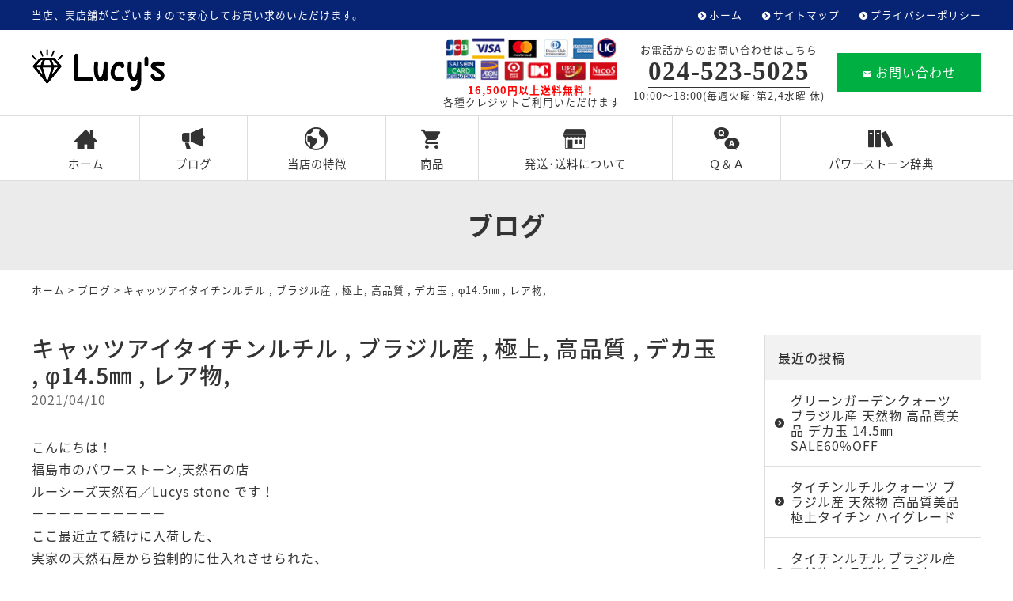

--- FILE ---
content_type: text/html; charset=UTF-8
request_url: https://www.lucys.jp/blog/3082.html
body_size: 40927
content:
<!DOCTYPE html>
<html lang="ja">
<head>
<meta charset="UTF-8" />
<meta name="viewport" content="width=device-width, initial-scale=1.0, minimum-scale=1.0, maximum-scale=1.0, user-scalable=no">
<!--[if IE]>
<meta http-equiv="X-UA-Compatible" content="IE=edge,chrome=1">
<![endif]-->
<title>キャッツアイタイチンルチル ,  ブラジル産 ,  極上,  高品質 ,  デカ玉 ,  φ14.5㎜ ,  レア物, | パワーストーン通販はルーシーズ｜安い おすすめ 人気店 卸売</title>
<link rel="alternate" type="application/rss+xml" title="RSS 2.0" href="https://www.lucys.jp/feed" />
<link rel="pingback" href="https://www.lucys.jp/xmlrpc.php" />
<link rel="stylesheet" href="https://fonts.googleapis.com/earlyaccess/notosansjapanese.css">
<link rel="stylesheet" href="https://fonts.googleapis.com/earlyaccess/notosansjp.css">
<link rel="stylesheet" href="https://www.lucys.jp/wp-content/themes/ezhp/css/drawer.css" />
<link rel="stylesheet" href="https://www.lucys.jp/wp-content/themes/ezhp/css/animate.css">
<link rel="stylesheet" media="all" href="https://www.lucys.jp/wp-content/themes/ezhp/style.css">
<!--<link rel="shortcut icon" type="image/vnd.microsoft.icon" href="https://www.lucys.jp/wp-content/themes/ezhp/img/favicon.ico" />-->

<!-- All In One SEO Pack 3.7.0[281,380] -->
<script type="application/ld+json" class="aioseop-schema">{"@context":"https://schema.org","@graph":[{"@type":"Organization","@id":"https://www.lucys.jp/#organization","url":"https://www.lucys.jp/","name":"パワーストーン通販はルーシーズ｜安い おすすめ 人気店 卸売","sameAs":[]},{"@type":"WebSite","@id":"https://www.lucys.jp/#website","url":"https://www.lucys.jp/","name":"パワーストーン通販はルーシーズ｜安い おすすめ 人気店 卸売","publisher":{"@id":"https://www.lucys.jp/#organization"},"potentialAction":{"@type":"SearchAction","target":"https://www.lucys.jp/?s={search_term_string}","query-input":"required name=search_term_string"}},{"@type":"WebPage","@id":"https://www.lucys.jp/blog/3082.html#webpage","url":"https://www.lucys.jp/blog/3082.html","inLanguage":"ja","name":"キャッツアイタイチンルチル ,  ブラジル産 ,  極上,  高品質 ,  デカ玉 ,  φ14.5㎜ ,  レア物,","isPartOf":{"@id":"https://www.lucys.jp/#website"},"breadcrumb":{"@id":"https://www.lucys.jp/blog/3082.html#breadcrumblist"},"image":{"@type":"ImageObject","@id":"https://www.lucys.jp/blog/3082.html#primaryimage","url":"https://www.lucys.jp/wp-content/uploads/2021/04/171247918_1385261851828158_5429178972065613543_n.jpg","width":956,"height":958},"primaryImageOfPage":{"@id":"https://www.lucys.jp/blog/3082.html#primaryimage"},"datePublished":"2021-04-10T04:14:10+09:00","dateModified":"2021-04-10T04:14:10+09:00"},{"@type":"Article","@id":"https://www.lucys.jp/blog/3082.html#article","isPartOf":{"@id":"https://www.lucys.jp/blog/3082.html#webpage"},"author":{"@id":"https://www.lucys.jp/author/webmaster#author"},"headline":"キャッツアイタイチンルチル ,  ブラジル産 ,  極上,  高品質 ,  デカ玉 ,  φ14.5㎜ ,  レア物,","datePublished":"2021-04-10T04:14:10+09:00","dateModified":"2021-04-10T04:14:10+09:00","commentCount":0,"mainEntityOfPage":{"@id":"https://www.lucys.jp/blog/3082.html#webpage"},"publisher":{"@id":"https://www.lucys.jp/#organization"},"articleSection":"ブログ","image":{"@type":"ImageObject","@id":"https://www.lucys.jp/blog/3082.html#primaryimage","url":"https://www.lucys.jp/wp-content/uploads/2021/04/171247918_1385261851828158_5429178972065613543_n.jpg","width":956,"height":958}},{"@type":"Person","@id":"https://www.lucys.jp/author/webmaster#author","name":"Lucy's","sameAs":[],"image":{"@type":"ImageObject","@id":"https://www.lucys.jp/#personlogo","url":"https://secure.gravatar.com/avatar/9c3e9c44d13ce22461875a53450e09c2?s=96&d=mm&r=g","width":96,"height":96,"caption":"Lucy's"}},{"@type":"BreadcrumbList","@id":"https://www.lucys.jp/blog/3082.html#breadcrumblist","itemListElement":[{"@type":"ListItem","position":1,"item":{"@type":"WebPage","@id":"https://www.lucys.jp/","url":"https://www.lucys.jp/","name":"パワーストーン通販はルーシーズ｜安い おすすめ 人気店 卸売"}},{"@type":"ListItem","position":2,"item":{"@type":"WebPage","@id":"https://www.lucys.jp/blog/3082.html","url":"https://www.lucys.jp/blog/3082.html","name":"キャッツアイタイチンルチル ,  ブラジル産 ,  極上,  高品質 ,  デカ玉 ,  φ14.5㎜ ,  レア物,"}}]}]}</script>
<link rel="canonical" href="https://www.lucys.jp/blog/3082.html" />
<!-- All In One SEO Pack -->
<link rel='dns-prefetch' href='//s.w.org' />
<link rel="alternate" type="application/rss+xml" title="パワーストーン通販はルーシーズ｜安い おすすめ 人気店 卸売 &raquo; キャッツアイタイチンルチル ,  ブラジル産 ,  極上,  高品質 ,  デカ玉 ,  φ14.5㎜ ,  レア物, のコメントのフィード" href="https://www.lucys.jp/blog/3082.html/feed" />
<link rel='stylesheet' id='wp-block-library-css'  href='https://www.lucys.jp/wp-includes/css/dist/block-library/style.min.css?ver=5.5.17' type='text/css' media='all' />
<link rel='stylesheet' id='jquery.lightbox.min.css-css'  href='https://www.lucys.jp/wp-content/plugins/wp-jquery-lightbox/styles/lightbox.min.css?ver=1.4.8' type='text/css' media='all' />
<link rel="https://api.w.org/" href="https://www.lucys.jp/wp-json/" /><link rel="alternate" type="application/json" href="https://www.lucys.jp/wp-json/wp/v2/posts/3082" /><link rel="EditURI" type="application/rsd+xml" title="RSD" href="https://www.lucys.jp/xmlrpc.php?rsd" />
<link rel='prev' title='Mixタイガーアイ　（ブルーイエロータイガーアイ）' href='https://www.lucys.jp/items/3076.html' />
<link rel='next' title='デンドライト イン アゲート' href='https://www.lucys.jp/dictionary/3099.html' />
<link rel='shortlink' href='https://www.lucys.jp/?p=3082' />
<link rel="alternate" type="application/json+oembed" href="https://www.lucys.jp/wp-json/oembed/1.0/embed?url=https%3A%2F%2Fwww.lucys.jp%2Fblog%2F3082.html" />
<link rel="alternate" type="text/xml+oembed" href="https://www.lucys.jp/wp-json/oembed/1.0/embed?url=https%3A%2F%2Fwww.lucys.jp%2Fblog%2F3082.html&#038;format=xml" />
<link rel="icon" href="https://www.lucys.jp/wp-content/uploads/2020/08/cropped-siteIcon-32x32.png" sizes="32x32" />
<link rel="icon" href="https://www.lucys.jp/wp-content/uploads/2020/08/cropped-siteIcon-192x192.png" sizes="192x192" />
<link rel="apple-touch-icon" href="https://www.lucys.jp/wp-content/uploads/2020/08/cropped-siteIcon-180x180.png" />
<meta name="msapplication-TileImage" content="https://www.lucys.jp/wp-content/uploads/2020/08/cropped-siteIcon-270x270.png" />
</head>

<body class="post-template-default single single-post postid-3082 single-format-standard under drawer drawer--top">

	
<header id="top">
<div class="band">
<div class="wrap">
<div class="desc">当店、実店舗がございますので安心してお買い求めいただけます。</div>
<ul class="secondary">
<li><a href="https://www.lucys.jp/" title="ホーム" class="opa">ホーム</a></li>
<li><a href="https://www.lucys.jp/sitemap" title="サイトマップ" class="opa">サイトマップ</a></li>
<li><a href="https://www.lucys.jp/privacy-policy" title="プライバシーポリシー" class="opa">プライバシーポリシー</a></li>
</ul>
</div>
</div>
<div class="wrap">
<div class="logo"><a href="https://www.lucys.jp/" class="opa"><img src="https://www.lucys.jp/wp-content/themes/ezhp/img/title.png" width="168" alt="ルーシーズ" /></a></div>
<ul class="information">
<li><img src="https://www.lucys.jp/wp-content/themes/ezhp/img/card.jpg" width="216" alt="クレジットカード払い" /><br /><span class="sub"><b class="kome">16,500円以上送料無料！</b><br />
各種クレジットご利用いただけます</span></li>
<li>
<dl class="phone">
<dt>お電話からのお問い合わせはこちら</dt>
<dd><span class="num yumin" x-ms-format-detection="none">024-523-5025</span><br />
10:00～18:00(毎週火曜･第2,4水曜 休)</dd>
</dl>
</li>
<li><a href="https://www.lucys.jp/contact" class="btn mail opa"><span class="icon-markunread"></span>お問い合わせ</a></li>
</ul>		</div>
<nav id="nav">
<div class="wrap">
<ul id="primary" class="menu"><li id="menu-item-19" class="menu-item menu-item-type-custom menu-item-object-custom menu-item-home menu-item-19"><a title="ホーム" href="https://www.lucys.jp/"><span class="icon-home3"></span>ホーム</a></li>
<li id="menu-item-20" class="menu-item menu-item-type-taxonomy menu-item-object-category current-post-ancestor current-menu-parent current-post-parent menu-item-20"><a title="ブログ" href="https://www.lucys.jp/blog"><span class="icon-heika_01"></span>ブログ</a></li>
<li id="menu-item-21" class="menu-item menu-item-type-taxonomy menu-item-object-category menu-item-21"><a title="当店の特徴" href="https://www.lucys.jp/feature"><span class="icon-earth"></span>当店の特徴</a></li>
<li id="menu-item-22" class="menu-item menu-item-type-taxonomy menu-item-object-category menu-item-22"><a title="商品" href="https://www.lucys.jp/items"><span class="icon-shopping_cart"></span>商品</a></li>
<li id="menu-item-23" class="menu-item menu-item-type-taxonomy menu-item-object-category menu-item-23"><a title="発送･送料について" href="https://www.lucys.jp/store"><span class="icon-org-shop"></span>発送･送料について</a></li>
<li id="menu-item-24" class="menu-item menu-item-type-taxonomy menu-item-object-category menu-item-24"><a title="Ｑ＆Ａ" href="https://www.lucys.jp/qa"><span class="icon-qa"></span>Ｑ＆Ａ</a></li>
<li id="menu-item-25" class="menu-item menu-item-type-taxonomy menu-item-object-category menu-item-25"><a title="パワーストーン辞典" href="https://www.lucys.jp/dictionary"><span class="icon-books"></span>パワーストーン辞典</a></li>
</ul></div>
</nav>
</header>
<div id="contents">

<!-- お知らせ -->
<article>
<h1 class="page">
ブログ<span class="desc"></span></h1>
<div class="pankz">
<div class="wrap">
<!-- Breadcrumb NavXT 6.5.0 -->
<a title="パワーストーン通販はルーシーズ｜安い おすすめ 人気店 卸売" href="https://www.lucys.jp">ホーム</a> &gt; <a title="ブログ" href="https://www.lucys.jp/blog">ブログ</a> &gt; <span property="itemListElement" typeof="ListItem"><span property="name" class="post post-post current-item">キャッツアイタイチンルチル ,  ブラジル産 ,  極上,  高品質 ,  デカ玉 ,  φ14.5㎜ ,  レア物,</span><meta property="url" content="https://www.lucys.jp/blog/3082.html"><meta property="position" content="3"></span></div>
</div>
<div class="wrap">
<main id="main">

<section class="post" id="post-3082">
<h2>キャッツアイタイチンルチル ,  ブラジル産 ,  極上,  高品質 ,  デカ玉 ,  φ14.5㎜ ,  レア物,</a></h2>
<ul class="post_meta">
<li class="postdate">2021/04/10</li>
</ul>
<div class="o9v6fnle cxmmr5t8 oygrvhab hcukyx3x c1et5uql ii04i59q">
<div dir="auto">こんにちは！</div>
<div dir="auto"></div>
</div>
<div class="o9v6fnle cxmmr5t8 oygrvhab hcukyx3x c1et5uql ii04i59q">
<div dir="auto">福島市のパワーストーン,天然石の店</div>
<div dir="auto">ルーシーズ天然石／Lucys stone です！</div>
</div>
<div class="o9v6fnle cxmmr5t8 oygrvhab hcukyx3x c1et5uql ii04i59q">
<div dir="auto"></div>
<div dir="auto">－－－－－－－－－－</div>
</div>
<div class="o9v6fnle cxmmr5t8 oygrvhab hcukyx3x c1et5uql ii04i59q">
<div dir="auto"></div>
<div dir="auto">ここ最近立て続けに入荷した、</div>
<div dir="auto">実家の天然石屋から強制的に仕入れさせられた、</div>
<div dir="auto">デッドストック達の1部です。</div>
<div dir="auto">（最後の方に画像あります）</div>
<div dir="auto"></div>
</div>
<div class="o9v6fnle cxmmr5t8 oygrvhab hcukyx3x c1et5uql ii04i59q">
<div dir="auto">穴空きのタンブルや、勾玉、</div>
<div dir="auto">ストラップやキーホルダーなどなど、</div>
<div dir="auto">210円〜1050円でたくさん入ってきました！</div>
<div dir="auto"></div>
</div>
<div class="o9v6fnle cxmmr5t8 oygrvhab hcukyx3x c1et5uql ii04i59q">
<div dir="auto">パッケージが古くてどうしようかと思いましたが、</div>
</div>
<div class="o9v6fnle cxmmr5t8 oygrvhab hcukyx3x c1et5uql ii04i59q">
<div dir="auto">当時のままの方がデッドストックっぽいし、</div>
<div dir="auto">面白いからこのまま販売しますね。</div>
<div dir="auto"></div>
</div>
<div class="o9v6fnle cxmmr5t8 oygrvhab hcukyx3x c1et5uql ii04i59q">
<div dir="auto">しかもドサって感じで置いてあります。</div>
</div>
<div class="o9v6fnle cxmmr5t8 oygrvhab hcukyx3x c1et5uql ii04i59q">
<div dir="auto"></div>
<div dir="auto">あさってください！</div>
</div>
<div class="o9v6fnle cxmmr5t8 oygrvhab hcukyx3x c1et5uql ii04i59q">
<div dir="auto"></div>
<div dir="auto">お勧めは最近採掘量の減った、</div>
<div dir="auto">ソーダライトとハウライトです。</div>
</div>
<div class="o9v6fnle cxmmr5t8 oygrvhab hcukyx3x c1et5uql ii04i59q">
<div dir="auto"></div>
<div dir="auto">あっ、ラピスの勾玉も信じられないぐらい安いですよ。</div>
</div>
<div class="o9v6fnle cxmmr5t8 oygrvhab hcukyx3x c1et5uql ii04i59q">
<div dir="auto"></div>
<div dir="auto">お宝探しにぜひいらしてくださいね〜</div>
<div dir="auto"></div>
<div dir="auto">－－－－－－－－－－</div>
</div>
<div class="o9v6fnle cxmmr5t8 oygrvhab hcukyx3x c1et5uql ii04i59q">
<div dir="auto"></div>
<div dir="auto">ではでは、</div>
<div dir="auto">本日のご紹介です！</div>
</div>
<div class="o9v6fnle cxmmr5t8 oygrvhab hcukyx3x c1et5uql ii04i59q">
<div dir="auto"><img loading="lazy" class="alignnone size-medium wp-image-3096" src="https://www.lucys.jp/wp-content/uploads/2021/04/171247918_1385261851828158_5429178972065613543_n-480x480.jpg" alt="" width="480" height="480" /></div>
<div dir="auto">－－－－－－－－－－</div>
<div dir="auto">キャッツアイタイチンルチル</div>
<div dir="auto">ブラジル産</div>
<div dir="auto">極上</div>
<div dir="auto">高品質</div>
<div dir="auto">デカ玉</div>
<div dir="auto">φ14.5㎜</div>
<div dir="auto">レア物</div>
<div dir="auto">－－－－－－－－－－</div>
<div dir="auto"><img loading="lazy" class="alignnone size-medium wp-image-3097" src="https://www.lucys.jp/wp-content/uploads/2021/04/171378402_1385262611828082_4539798507694768192_n-360x480.jpg" alt="" width="360" height="480" /></div>
</div>
<div class="o9v6fnle cxmmr5t8 oygrvhab hcukyx3x c1et5uql ii04i59q">
<div dir="auto">極上高品質！</div>
<div dir="auto"></div>
</div>
<div class="o9v6fnle cxmmr5t8 oygrvhab hcukyx3x c1et5uql ii04i59q">
<div dir="auto">キャッツアイタイチンルチル入荷！</div>
</div>
<div class="o9v6fnle cxmmr5t8 oygrvhab hcukyx3x c1et5uql ii04i59q">
<div dir="auto"><img loading="lazy" class="alignnone size-medium wp-image-3095" src="https://www.lucys.jp/wp-content/uploads/2021/04/171103220_1385262291828114_7392432298139042315_n-360x480.jpg" alt="" width="360" height="480" /></div>
<div dir="auto">大人気のルチルクォーツの高品質物が、</div>
<div dir="auto">タイチンルチル、</div>
<div dir="auto">さらにその上の品質、</div>
<div dir="auto">ルチルクォーツの最上級品質の物が、</div>
<div dir="auto">キャッツアイタイチンルチルになります。</div>
<div dir="auto"><img loading="lazy" class="alignnone size-medium wp-image-3091" src="https://www.lucys.jp/wp-content/uploads/2021/04/170346644_1385262251828118_651701453687316497_n-360x480.jpg" alt="" width="360" height="480" /></div>
</div>
<div class="o9v6fnle cxmmr5t8 oygrvhab hcukyx3x c1et5uql ii04i59q">
<div dir="auto">高品質美品な上になんと！</div>
<div dir="auto">デカ玉φ14.5㎜！</div>
<div dir="auto"></div>
</div>
<div class="o9v6fnle cxmmr5t8 oygrvhab hcukyx3x c1et5uql ii04i59q">
<div dir="auto">かなりなレア物になります。</div>
</div>
<div class="o9v6fnle cxmmr5t8 oygrvhab hcukyx3x c1et5uql ii04i59q">
<div dir="auto"><img loading="lazy" class="alignnone size-medium wp-image-3090" src="https://www.lucys.jp/wp-content/uploads/2021/04/170203107_1385262418494768_4402382893522003926_n-360x480.jpg" alt="" width="360" height="480" /></div>
<div dir="auto">内包するルチルも美しいハイクォリティー物！</div>
<div dir="auto"></div>
</div>
<div class="o9v6fnle cxmmr5t8 oygrvhab hcukyx3x c1et5uql ii04i59q">
<div dir="auto">このデカ玉サイズでこのクォリティーのキャッツアイルチルはなかなかお目にかかれません！</div>
</div>
<div class="o9v6fnle cxmmr5t8 oygrvhab hcukyx3x c1et5uql ii04i59q">
<div dir="auto"><img loading="lazy" class="alignnone size-medium wp-image-3089" src="https://www.lucys.jp/wp-content/uploads/2021/04/170171312_1385262758494734_6214931045775925509_n-360x480.jpg" alt="" width="360" height="480" /></div>
<div dir="auto">お値段も国内相場より桁違いにお安く入荷しております！</div>
</div>
<div class="o9v6fnle cxmmr5t8 oygrvhab hcukyx3x c1et5uql ii04i59q">
<div dir="auto"></div>
<div dir="auto">1点限り！</div>
</div>
<div class="o9v6fnle cxmmr5t8 oygrvhab hcukyx3x c1et5uql ii04i59q">
<div dir="auto"></div>
<div dir="auto">早い者勝ちです！</div>
<div dir="auto">(今回1点限りの入荷ですが、</div>
<div dir="auto">ご要望があればお探しします)</div>
</div>
<div class="o9v6fnle cxmmr5t8 oygrvhab hcukyx3x c1et5uql ii04i59q">
<div dir="auto">－－－－－－－－－－</div>
<div dir="auto"><img loading="lazy" class="alignnone size-medium wp-image-3087" src="https://www.lucys.jp/wp-content/uploads/2021/04/170065590_1385262575161419_3528434355598030880_n-360x480.jpg" alt="" width="360" height="480" /></div>
<div dir="auto">－－－－－－－－－－</div>
<div dir="auto">最強金運の石</div>
<div dir="auto">エネルギーを引き寄せる</div>
<div dir="auto">危険を察知する</div>
<div dir="auto">活力を高める</div>
<div dir="auto">カリスマ性を高める</div>
<div dir="auto">周囲との強い信頼関係</div>
<div dir="auto">マイナスエネルギー全般からの防御</div>
<div dir="auto">事業の成功</div>
<div dir="auto">－－－－－－－－－－</div>
<div dir="auto"><img loading="lazy" class="alignnone size-medium wp-image-3086" src="https://www.lucys.jp/wp-content/uploads/2021/04/170022335_1385262661828077_5576256607957727002_n-360x480.jpg" alt="" width="360" height="480" /></div>
<div dir="auto">－－－－－－－－－－</div>
</div>
<div class="o9v6fnle cxmmr5t8 oygrvhab hcukyx3x c1et5uql ii04i59q">
<div dir="auto">文化通りルーシーズでは</div>
<div dir="auto">お客様に安心してお越し頂けるように</div>
<div dir="auto">常日頃から感染予防対策には特に気をつけております。</div>
<div dir="auto"></div>
</div>
<div class="o9v6fnle cxmmr5t8 oygrvhab hcukyx3x c1et5uql ii04i59q">
<div dir="auto">◇マスク着用</div>
<div dir="auto">◇定期的な換気</div>
<div dir="auto">◇店内・商品の消毒</div>
<div dir="auto">◇ソーシャルディスタンスでの接客対応</div>
<div dir="auto">◇密を作らない</div>
</div>
<div class="o9v6fnle cxmmr5t8 oygrvhab hcukyx3x c1et5uql ii04i59q">
<div dir="auto"></div>
<div dir="auto">など徹底して行なっております。</div>
</div>
<div class="o9v6fnle cxmmr5t8 oygrvhab hcukyx3x c1et5uql ii04i59q">
<div dir="auto"></div>
<div dir="auto">コロナ禍で不安な世の中ですが</div>
<div dir="auto">少しでも安心してご来店頂けるよう</div>
<div dir="auto">対策を講じてお待ちしております。</div>
</div>
<div class="o9v6fnle cxmmr5t8 oygrvhab hcukyx3x c1et5uql ii04i59q">
<div dir="auto">－－－－－－－－－</div>
<div dir="auto"><img loading="lazy" class="alignnone size-medium wp-image-3096" src="https://www.lucys.jp/wp-content/uploads/2021/04/171247918_1385261851828158_5429178972065613543_n-480x480.jpg" alt="" width="480" height="480" /></div>
<div dir="auto">－－－－－－－－－</div>
</div>
<div class="o9v6fnle cxmmr5t8 oygrvhab hcukyx3x c1et5uql ii04i59q">
<div dir="auto">さらに詳しい内容などのお問い合わせは</div>
<div dir="auto">お電話、メールやコメントなど</div>
<div dir="auto">どうぞお気軽にお問い合わせください！</div>
<div dir="auto"></div>
</div>
<div class="o9v6fnle cxmmr5t8 oygrvhab hcukyx3x c1et5uql ii04i59q">
<div dir="auto">024-521-5202</div>
</div>
<div class="o9v6fnle cxmmr5t8 oygrvhab hcukyx3x c1et5uql ii04i59q">
<div dir="auto"></div>
<div dir="auto"><a href="https://www.lucys.jp/contact">https://www.lucys.jp/contact</a></div>
</div>
<div class="o9v6fnle cxmmr5t8 oygrvhab hcukyx3x c1et5uql ii04i59q">
<div dir="auto"></div>
</div>
<div class="o9v6fnle cxmmr5t8 oygrvhab hcukyx3x c1et5uql ii04i59q">
<div dir="auto">－－－－－－－－－</div>
<div dir="auto">－－－－－－－－－</div>
<div dir="auto"></div>
</div>
<div class="o9v6fnle cxmmr5t8 oygrvhab hcukyx3x c1et5uql ii04i59q">
<div dir="auto">〒960-8041</div>
<div dir="auto">福島県福島市大町2-14</div>
<div dir="auto">加藤ビル1階</div>
</div>
<div class="o9v6fnle cxmmr5t8 oygrvhab hcukyx3x c1et5uql ii04i59q">
<div dir="auto"></div>
<div dir="auto">天然石,パワーストーン</div>
<div dir="auto">ルーシーズ</div>
</div>
<div class="o9v6fnle cxmmr5t8 oygrvhab hcukyx3x c1et5uql ii04i59q">
<div dir="auto"></div>
<div dir="auto">－－－－－－－－－</div>
<div dir="auto"><img loading="lazy" class="alignnone size-medium wp-image-2937" src="https://www.lucys.jp/wp-content/uploads/2021/04/fbe26068460d232ea55ec599a7e057fb-480x480.png" alt="" width="480" height="480" /></div>
<div dir="auto">－－－－－－－－－</div>
</div>
<div class="o9v6fnle cxmmr5t8 oygrvhab hcukyx3x c1et5uql ii04i59q">
<div dir="auto"></div>
<div dir="auto">本日も皆さまのご来店お待ちしております。</div>
</div>
<div class="o9v6fnle cxmmr5t8 oygrvhab hcukyx3x c1et5uql ii04i59q">
<div dir="auto"></div>
<div dir="auto">－－－－－－－－－－</div>
<div dir="auto"><a href="https://lcstones.net/"><img loading="lazy" class="alignnone size-medium wp-image-2927" src="https://www.lucys.jp/wp-content/uploads/2021/04/162332318_1370128820008128_5857420746685009789_n-480x120.jpg" alt="" width="480" height="120" /></a></div>
<div dir="auto">－－－－－－－－－－</div>
<div dir="auto"></div>
</div>
<div class="o9v6fnle cxmmr5t8 oygrvhab hcukyx3x c1et5uql ii04i59q">
<div dir="auto">webショップ</div>
</div>
<div class="o9v6fnle cxmmr5t8 oygrvhab hcukyx3x c1et5uql ii04i59q">
<div dir="auto"></div>
<div dir="auto">－－－－－－－－－－</div>
</div>
<div class="o9v6fnle cxmmr5t8 oygrvhab hcukyx3x c1et5uql ii04i59q">
<div dir="auto"></div>
<div dir="auto">・ハイクオリティ天然石</div>
<div dir="auto"></div>
</div>
<div class="o9v6fnle cxmmr5t8 oygrvhab hcukyx3x c1et5uql ii04i59q">
<div dir="auto"><a class="oajrlxb2 g5ia77u1 qu0x051f esr5mh6w e9989ue4 r7d6kgcz rq0escxv nhd2j8a9 nc684nl6 p7hjln8o kvgmc6g5 cxmmr5t8 oygrvhab hcukyx3x jb3vyjys rz4wbd8a qt6c0cv9 a8nywdso i1ao9s8h esuyzwwr f1sip0of lzcic4wl py34i1dx gpro0wi8" tabindex="0" role="link" href="https://www.lucys.jp/?fbclid=IwAR3hu8YJTkjxp34Tu-qFZ3RCAhThf-q0X3jeE_35AyZ1B01vTyTnUzxJrkM" target="_blank" rel="nofollow noopener noreferrer">https://www.lucys.jp</a></div>
</div>
<div class="o9v6fnle cxmmr5t8 oygrvhab hcukyx3x c1et5uql ii04i59q">
<div dir="auto"></div>
<div dir="auto">－－－－－－－－－－</div>
</div>
<div class="o9v6fnle cxmmr5t8 oygrvhab hcukyx3x c1et5uql ii04i59q">
<div dir="auto"></div>
<div dir="auto">・LC stones</div>
<div dir="auto"></div>
</div>
<div class="o9v6fnle cxmmr5t8 oygrvhab hcukyx3x c1et5uql ii04i59q">
<div dir="auto"><a class="oajrlxb2 g5ia77u1 qu0x051f esr5mh6w e9989ue4 r7d6kgcz rq0escxv nhd2j8a9 nc684nl6 p7hjln8o kvgmc6g5 cxmmr5t8 oygrvhab hcukyx3x jb3vyjys rz4wbd8a qt6c0cv9 a8nywdso i1ao9s8h esuyzwwr f1sip0of lzcic4wl py34i1dx gpro0wi8" tabindex="0" role="link" href="https://lcstone.stores.jp/?fbclid=IwAR20BYVvPHnX0-I3DL7TIizUlHtKNxskkDsrZImdr9jqpDmzdAOM7JKwibY" target="_blank" rel="nofollow noopener noreferrer">https://lcstone.stores.jp</a></div>
</div>
<div class="o9v6fnle cxmmr5t8 oygrvhab hcukyx3x c1et5uql ii04i59q">
<div dir="auto"></div>
<div dir="auto">－－－－－－－－－－</div>
</div>
<div class="o9v6fnle cxmmr5t8 oygrvhab hcukyx3x c1et5uql ii04i59q">
<div dir="auto"></div>
<div dir="auto">・hanikam</div>
<div dir="auto"></div>
</div>
<div class="o9v6fnle cxmmr5t8 oygrvhab hcukyx3x c1et5uql ii04i59q">
<div dir="auto"><a class="oajrlxb2 g5ia77u1 qu0x051f esr5mh6w e9989ue4 r7d6kgcz rq0escxv nhd2j8a9 nc684nl6 p7hjln8o kvgmc6g5 cxmmr5t8 oygrvhab hcukyx3x jb3vyjys rz4wbd8a qt6c0cv9 a8nywdso i1ao9s8h esuyzwwr f1sip0of lzcic4wl py34i1dx gpro0wi8" tabindex="0" role="link" href="https://hanikam.net/?fbclid=IwAR0HbrvSXMMf2AUiw9Izzwn8HM13vvJoCsdf-as0YqGONBOZvjZ-FX9xjtI" target="_blank" rel="nofollow noopener noreferrer">https://hanikam.net</a></div>
</div>
<div class="o9v6fnle cxmmr5t8 oygrvhab hcukyx3x c1et5uql ii04i59q">
<div dir="auto"></div>
<div dir="auto">－－－－－－－－－－</div>
<div dir="auto">－－－－－－－－－－</div>
<div dir="auto"><img loading="lazy" class="alignnone size-medium wp-image-3093" src="https://www.lucys.jp/wp-content/uploads/2021/04/171005862_1385262045161472_1237398228898567775_n-480x360.jpg" alt="" width="480" height="360" /></div>
<div dir="auto"><img loading="lazy" class="alignnone size-medium wp-image-3092" src="https://www.lucys.jp/wp-content/uploads/2021/04/170778246_1385262181828125_3076642548818768061_n-480x360.jpg" alt="" width="480" height="360" /></div>
<div dir="auto"><img loading="lazy" class="alignnone size-medium wp-image-3094" src="https://www.lucys.jp/wp-content/uploads/2021/04/171034133_1385261955161481_927216597854534623_n-480x360.jpg" alt="" width="480" height="360" /></div>
<div dir="auto"><img loading="lazy" class="alignnone size-medium wp-image-3085" src="https://www.lucys.jp/wp-content/uploads/2021/04/170008279_1385262511828092_8828176566534102163_n-360x480.jpg" alt="" width="360" height="480" /></div>
<div dir="auto"><img loading="lazy" class="alignnone size-medium wp-image-3088" src="https://www.lucys.jp/wp-content/uploads/2021/04/170090042_1385262698494740_7838013747614403294_n-480x360.jpg" alt="" width="480" height="360" /></div>
<div dir="auto"><img loading="lazy" class="alignnone size-medium wp-image-3084" src="https://www.lucys.jp/wp-content/uploads/2021/04/169984870_1385262148494795_6240907495740215260_n-480x360.jpg" alt="" width="480" height="360" /></div>
<div dir="auto"><img loading="lazy" class="alignnone size-medium wp-image-3083" src="https://www.lucys.jp/wp-content/uploads/2021/04/169283915_1385262375161439_5204873018028623458_n-480x360.jpg" alt="" width="480" height="360" /></div>
<div dir="auto"></div>
</div>
</section>

</main>
<div id="side">


<section class="widget">
<h2>最近の投稿</h2>
<ul>
<li><a href="https://www.lucys.jp/blog/22608.html">グリーンガーデンクォーツ ブラジル産 天然物 高品質美品 デカ玉 14.5㎜ SALE60%OFF</a></li>
<li><a href="https://www.lucys.jp/blog/22599.html">タイチンルチルクォーツ ブラジル産 天然物 高品質美品 極上タイチン ハイグレード</a></li>
<li><a href="https://www.lucys.jp/blog/22595.html">タイチンルチル ブラジル産 天然物 高品質美品 極上ハイグレード SALE70%OFF</a></li>
<li><a href="https://www.lucys.jp/blog/22573.html">ギベオン隕石 ナミビア産 鑑別済み 希少 レアストーン 鉄質隕石 前面水晶パック</a></li>
<li><a href="https://www.lucys.jp/blog/22569.html">タイチンルチル ブラジル産 天然物 極上高品質美品 ハイグレード物 訳あり大特価 1点限り</a></li>
</ul>
</section>

<section class="widget">
<h2>月別投稿一覧</h2>
<select name="archive-dropdown" onChange='document.location.href=this.options[this.selectedIndex].value;' class="archive-dropdown">
<option value="">月を選択</option>

	<option value='https://www.lucys.jp/date/2026/01?cat=2'> 2026年1月 &nbsp;(12)</option>
	<option value='https://www.lucys.jp/date/2025/12?cat=2'> 2025年12月 &nbsp;(16)</option>
	<option value='https://www.lucys.jp/date/2025/11?cat=2'> 2025年11月 &nbsp;(16)</option>
	<option value='https://www.lucys.jp/date/2025/10?cat=2'> 2025年10月 &nbsp;(21)</option>
	<option value='https://www.lucys.jp/date/2025/09?cat=2'> 2025年9月 &nbsp;(21)</option>
	<option value='https://www.lucys.jp/date/2025/08?cat=2'> 2025年8月 &nbsp;(20)</option>
	<option value='https://www.lucys.jp/date/2025/07?cat=2'> 2025年7月 &nbsp;(23)</option>
	<option value='https://www.lucys.jp/date/2025/06?cat=2'> 2025年6月 &nbsp;(24)</option>
	<option value='https://www.lucys.jp/date/2025/05?cat=2'> 2025年5月 &nbsp;(24)</option>
	<option value='https://www.lucys.jp/date/2025/04?cat=2'> 2025年4月 &nbsp;(23)</option>
	<option value='https://www.lucys.jp/date/2025/03?cat=2'> 2025年3月 &nbsp;(25)</option>
	<option value='https://www.lucys.jp/date/2025/02?cat=2'> 2025年2月 &nbsp;(19)</option>
	<option value='https://www.lucys.jp/date/2025/01?cat=2'> 2025年1月 &nbsp;(20)</option>
	<option value='https://www.lucys.jp/date/2024/12?cat=2'> 2024年12月 &nbsp;(19)</option>
	<option value='https://www.lucys.jp/date/2024/11?cat=2'> 2024年11月 &nbsp;(23)</option>
	<option value='https://www.lucys.jp/date/2024/10?cat=2'> 2024年10月 &nbsp;(18)</option>
	<option value='https://www.lucys.jp/date/2024/09?cat=2'> 2024年9月 &nbsp;(21)</option>
	<option value='https://www.lucys.jp/date/2024/08?cat=2'> 2024年8月 &nbsp;(21)</option>
	<option value='https://www.lucys.jp/date/2024/07?cat=2'> 2024年7月 &nbsp;(22)</option>
	<option value='https://www.lucys.jp/date/2024/06?cat=2'> 2024年6月 &nbsp;(20)</option>
	<option value='https://www.lucys.jp/date/2024/05?cat=2'> 2024年5月 &nbsp;(21)</option>
	<option value='https://www.lucys.jp/date/2024/04?cat=2'> 2024年4月 &nbsp;(19)</option>
	<option value='https://www.lucys.jp/date/2024/03?cat=2'> 2024年3月 &nbsp;(22)</option>
	<option value='https://www.lucys.jp/date/2024/02?cat=2'> 2024年2月 &nbsp;(19)</option>
	<option value='https://www.lucys.jp/date/2024/01?cat=2'> 2024年1月 &nbsp;(21)</option>
	<option value='https://www.lucys.jp/date/2023/12?cat=2'> 2023年12月 &nbsp;(22)</option>
	<option value='https://www.lucys.jp/date/2023/11?cat=2'> 2023年11月 &nbsp;(21)</option>
	<option value='https://www.lucys.jp/date/2023/10?cat=2'> 2023年10月 &nbsp;(17)</option>
	<option value='https://www.lucys.jp/date/2023/09?cat=2'> 2023年9月 &nbsp;(14)</option>
	<option value='https://www.lucys.jp/date/2023/08?cat=2'> 2023年8月 &nbsp;(23)</option>
	<option value='https://www.lucys.jp/date/2023/07?cat=2'> 2023年7月 &nbsp;(24)</option>
	<option value='https://www.lucys.jp/date/2023/06?cat=2'> 2023年6月 &nbsp;(19)</option>
	<option value='https://www.lucys.jp/date/2023/05?cat=2'> 2023年5月 &nbsp;(22)</option>
	<option value='https://www.lucys.jp/date/2023/04?cat=2'> 2023年4月 &nbsp;(24)</option>
	<option value='https://www.lucys.jp/date/2023/03?cat=2'> 2023年3月 &nbsp;(24)</option>
	<option value='https://www.lucys.jp/date/2023/02?cat=2'> 2023年2月 &nbsp;(17)</option>
	<option value='https://www.lucys.jp/date/2023/01?cat=2'> 2023年1月 &nbsp;(24)</option>
	<option value='https://www.lucys.jp/date/2022/12?cat=2'> 2022年12月 &nbsp;(23)</option>
	<option value='https://www.lucys.jp/date/2022/11?cat=2'> 2022年11月 &nbsp;(24)</option>
	<option value='https://www.lucys.jp/date/2022/10?cat=2'> 2022年10月 &nbsp;(26)</option>
	<option value='https://www.lucys.jp/date/2022/09?cat=2'> 2022年9月 &nbsp;(23)</option>
	<option value='https://www.lucys.jp/date/2022/08?cat=2'> 2022年8月 &nbsp;(20)</option>
	<option value='https://www.lucys.jp/date/2022/07?cat=2'> 2022年7月 &nbsp;(20)</option>
	<option value='https://www.lucys.jp/date/2022/06?cat=2'> 2022年6月 &nbsp;(22)</option>
	<option value='https://www.lucys.jp/date/2022/05?cat=2'> 2022年5月 &nbsp;(22)</option>
	<option value='https://www.lucys.jp/date/2022/04?cat=2'> 2022年4月 &nbsp;(21)</option>
	<option value='https://www.lucys.jp/date/2022/03?cat=2'> 2022年3月 &nbsp;(20)</option>
	<option value='https://www.lucys.jp/date/2022/02?cat=2'> 2022年2月 &nbsp;(20)</option>
	<option value='https://www.lucys.jp/date/2022/01?cat=2'> 2022年1月 &nbsp;(22)</option>
	<option value='https://www.lucys.jp/date/2021/12?cat=2'> 2021年12月 &nbsp;(23)</option>
	<option value='https://www.lucys.jp/date/2021/11?cat=2'> 2021年11月 &nbsp;(24)</option>
	<option value='https://www.lucys.jp/date/2021/10?cat=2'> 2021年10月 &nbsp;(25)</option>
	<option value='https://www.lucys.jp/date/2021/09?cat=2'> 2021年9月 &nbsp;(24)</option>
	<option value='https://www.lucys.jp/date/2021/08?cat=2'> 2021年8月 &nbsp;(22)</option>
	<option value='https://www.lucys.jp/date/2021/07?cat=2'> 2021年7月 &nbsp;(26)</option>
	<option value='https://www.lucys.jp/date/2021/06?cat=2'> 2021年6月 &nbsp;(22)</option>
	<option value='https://www.lucys.jp/date/2021/05?cat=2'> 2021年5月 &nbsp;(25)</option>
	<option value='https://www.lucys.jp/date/2021/04?cat=2'> 2021年4月 &nbsp;(23)</option>
	<option value='https://www.lucys.jp/date/2021/03?cat=2'> 2021年3月 &nbsp;(24)</option>
	<option value='https://www.lucys.jp/date/2021/02?cat=2'> 2021年2月 &nbsp;(22)</option>
	<option value='https://www.lucys.jp/date/2021/01?cat=2'> 2021年1月 &nbsp;(5)</option>
	<option value='https://www.lucys.jp/date/2020/08?cat=2'> 2020年8月 &nbsp;(1)</option>

</select>
</section>


</div><!-- #side --></div>
</article>


</div>
<footer>
<div class="wrap">
<div class="half p40 center">
<p class="credit"><a href="https://www.lucys.jp/" class="opa"><img src="https://www.lucys.jp/wp-content/themes/ezhp/img/title.png" width="128" alt="ルーシーズ" /></a><br />
〒960-8041 <br class="adj" />福島県福島市大町2-14 加藤ビル1階<br />
TEL/FAX <span class="telno">024-523-5025</span></p>
<ul class="sns">
<li><a href="https://m.facebook.com/pages/category/Clothing--Brand-/%E3%83%AB%E3%83%BC%E3%82%B7%E3%83%BC%E3%82%BA-143184155854085/" target="_blank" class="opa"><span class="icon-facebook2"></span></a></li>
<li><a href="https://www.instagram.com/a_g1014/" target="_blank" class="opa"><span class="icon-instagram"></span></a></li>
<li><a href="tel:0245235025" class="opa"><span class="icon-phone"></span></a></li>
<li><a href="https://www.lucys.jp/contact" class="opa"><span class="icon-markunread"></span></a></li>
</ul>		</div>
<div class="half p60 right">
<nav class="menu-secondary-container"><ul id="menu-secondary" class="menu"><li id="menu-item-26" class="menu-item menu-item-type-custom menu-item-object-custom menu-item-home menu-item-26"><a title="ホーム" href="https://www.lucys.jp/">ホーム</a></li>
<li id="menu-item-30" class="menu-item menu-item-type-taxonomy menu-item-object-category current-post-ancestor current-menu-parent current-post-parent menu-item-30"><a title="ブログ" href="https://www.lucys.jp/blog">ブログ</a></li>
<li id="menu-item-31" class="menu-item menu-item-type-taxonomy menu-item-object-category menu-item-31"><a title="当店の特徴" href="https://www.lucys.jp/feature">当店の特徴</a></li>
<li id="menu-item-32" class="menu-item menu-item-type-taxonomy menu-item-object-category menu-item-32"><a title="商品" href="https://www.lucys.jp/items">商品</a></li>
<li id="menu-item-33" class="menu-item menu-item-type-taxonomy menu-item-object-category menu-item-33"><a title="発送･送料について" href="https://www.lucys.jp/store">発送･送料について</a></li>
<li id="menu-item-34" class="menu-item menu-item-type-taxonomy menu-item-object-category menu-item-34"><a title="Ｑ＆Ａ" href="https://www.lucys.jp/qa">Ｑ＆Ａ</a></li>
<li id="menu-item-35" class="menu-item menu-item-type-taxonomy menu-item-object-category menu-item-35"><a title="パワーストーン辞典" href="https://www.lucys.jp/dictionary">パワーストーン辞典</a></li>
<li id="menu-item-27" class="menu-item menu-item-type-post_type menu-item-object-page menu-item-27"><a title="お問い合わせ" href="https://www.lucys.jp/contact">お問い合わせ</a></li>
<li id="menu-item-28" class="menu-item menu-item-type-post_type menu-item-object-page menu-item-28"><a title="サイトマップ" href="https://www.lucys.jp/sitemap">サイトマップ</a></li>
<li id="menu-item-29" class="menu-item menu-item-type-post_type menu-item-object-page menu-item-29"><a title="プライバシーポリシー" href="https://www.lucys.jp/privacy-policy">プライバシーポリシー</a></li>
</ul></nav></div>
</div>
<div class="copyright">&copy; <a href="https://www.lucys.jp/" class="opa">Lucy's</a>.</div>
</footer>
<div class="pagetop"><a href="#top"><span class="icon-arrow_drop_up"></span></a></div>

<button type="button" class="drawer-toggle drawer-hamburger">
<span class="sr-only">toggle navigation</span>
<span class="drawer-hamburger-icon"></span>
</button>
<nav class="drawer-nav"><ul class="drawer-menu"><li>
<a title="ホーム" href="https://www.lucys.jp/">ホーム</a></li>
<li>
<a title="ブログ" href="https://www.lucys.jp/blog">ブログ</a></li>
<li>
<a title="当店の特徴" href="https://www.lucys.jp/feature">当店の特徴</a></li>
<li>
<a title="商品" href="https://www.lucys.jp/items">商品</a></li>
<li>
<a title="発送･送料について" href="https://www.lucys.jp/store">発送･送料について</a></li>
<li>
<a title="Ｑ＆Ａ" href="https://www.lucys.jp/qa">Ｑ＆Ａ</a></li>
<li>
<a title="パワーストーン辞典" href="https://www.lucys.jp/dictionary">パワーストーン辞典</a></li>
<li>
<a title="お問い合わせ" href="https://www.lucys.jp/contact">お問い合わせ</a></li>
<li>
<a title="サイトマップ" href="https://www.lucys.jp/sitemap">サイトマップ</a></li>
<li>
<a title="プライバシーポリシー" href="https://www.lucys.jp/privacy-policy">プライバシーポリシー</a></li>
</ul></nav>
<script type='text/javascript' src='https://www.lucys.jp/wp-content/themes/ezhp/js/jQuery.js?ver=3.2.1' id='jquery-js'></script>
<script type='text/javascript' src='https://www.lucys.jp/wp-content/themes/ezhp/js/iscroll.js?ver=1492750320' id='my_iscroll-js'></script>
<script type='text/javascript' src='https://www.lucys.jp/wp-content/themes/ezhp/js/drawer.min.js?ver=1492748940' id='my_drawer-js'></script>
<script type='text/javascript' src='https://www.lucys.jp/wp-content/themes/ezhp/js/jquery.flexslider-min.js?ver=1375633920' id='my_flexslider-js'></script>
<script type='text/javascript' src='https://www.lucys.jp/wp-content/themes/ezhp/js/common.js?ver=1599456600' id='my_common-js'></script>
<script type='text/javascript' src='https://www.lucys.jp/wp-content/themes/ezhp/js/wow.min.js?ver=1516739700' id='my_wow-js'></script>
<script type='text/javascript' src='https://www.lucys.jp/wp-content/plugins/wp-jquery-lightbox/jquery.touchwipe.min.js?ver=1.4.8' id='wp-jquery-lightbox-swipe-js'></script>
<script type='text/javascript' id='wp-jquery-lightbox-js-extra'>
/* <![CDATA[ */
var JQLBSettings = {"showTitle":"1","showCaption":"1","showNumbers":"1","fitToScreen":"1","resizeSpeed":"400","showDownload":"0","navbarOnTop":"0","marginSize":"0","slideshowSpeed":"4000","prevLinkTitle":"\u524d\u306e\u753b\u50cf","nextLinkTitle":"\u6b21\u306e\u753b\u50cf","closeTitle":"\u30ae\u30e3\u30e9\u30ea\u30fc\u3092\u9589\u3058\u308b","image":"\u753b\u50cf ","of":"\u306e","download":"\u30c0\u30a6\u30f3\u30ed\u30fc\u30c9","pause":"(\u30b9\u30e9\u30a4\u30c9\u30b7\u30e7\u30fc\u3092\u505c\u6b62\u3059\u308b)","play":"(\u30b9\u30e9\u30a4\u30c9\u30b7\u30e7\u30fc\u3092\u518d\u751f\u3059\u308b)"};
/* ]]> */
</script>
<script type='text/javascript' src='https://www.lucys.jp/wp-content/plugins/wp-jquery-lightbox/jquery.lightbox.min.js?ver=1.4.8' id='wp-jquery-lightbox-js'></script>
<script type='text/javascript' src='https://www.lucys.jp/wp-includes/js/wp-embed.min.js?ver=5.5.17' id='wp-embed-js'></script>
<script>new WOW().init();</script>
<!-- Global site tag (gtag.js) - Google Analytics -->
<script async src="https://www.googletagmanager.com/gtag/js?id=UA-178418440-1"></script>
<script>
  window.dataLayer = window.dataLayer || [];
  function gtag(){dataLayer.push(arguments);}
  gtag('js', new Date());
  gtag('config', 'UA-178418440-1');
</script>
</body>
</html>